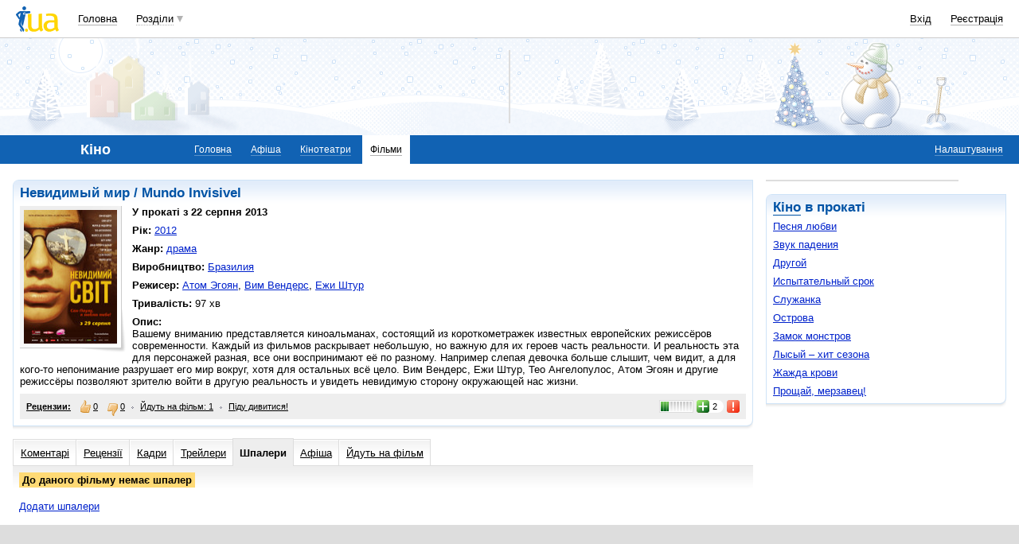

--- FILE ---
content_type: text/html; charset=utf-8
request_url: https://www.google.com/recaptcha/api2/aframe
body_size: 149
content:
<!DOCTYPE HTML><html><head><meta http-equiv="content-type" content="text/html; charset=UTF-8"></head><body><script nonce="xzaNI0ntVfjzGsyXhmYrKQ">/** Anti-fraud and anti-abuse applications only. See google.com/recaptcha */ try{var clients={'sodar':'https://pagead2.googlesyndication.com/pagead/sodar?'};window.addEventListener("message",function(a){try{if(a.source===window.parent){var b=JSON.parse(a.data);var c=clients[b['id']];if(c){var d=document.createElement('img');d.src=c+b['params']+'&rc='+(localStorage.getItem("rc::a")?sessionStorage.getItem("rc::b"):"");window.document.body.appendChild(d);sessionStorage.setItem("rc::e",parseInt(sessionStorage.getItem("rc::e")||0)+1);localStorage.setItem("rc::h",'1768406739865');}}}catch(b){}});window.parent.postMessage("_grecaptcha_ready", "*");}catch(b){}</script></body></html>

--- FILE ---
content_type: application/javascript; charset=utf-8
request_url: https://fundingchoicesmessages.google.com/f/AGSKWxUpeZKRiKg-o7XDdr7S-3vwaazFvjRM6GWgT06GKtbcqPNHa2De4OsacfA6zhG_2sJQuOehs77ZgRoDowYL_u92wE1heYF8-mJxTqtBCXEy7bAXcN30Yd2tZNN1BEbe7ujJhu78wUdk_KlCISIuBYs-hZCSKIZV51IoeM0_Aq6Dc2jcaTQDbYe_tRWR/_/adw2./promo300by250./getbanner.php?/hads--ad-vertical-
body_size: -1289
content:
window['3153885f-3cee-45a8-8de5-8c1f352a5a36'] = true;

--- FILE ---
content_type: application/x-javascript; charset=windows-1251
request_url: https://i3.i.ua/js/i/picPreview.yf7cbf7e6.js
body_size: 1524
content:
if (window.Autoload) {
	Autoload.DEPENDENCY['picPreview'] = [ 'Util' ];
}

var picPreview = new function(){
	this.container = null;
	this.mask = null;

	this.hiddenObj = new Array();
	this.escapeMonitored = false;

	// Starts monitoring escape button presses to hide float
	this.monitorEscape = function(){
		if(this.escapeMonitored)
			return;
		if(document.attachEvent)
			document.attachEvent('onkeypress', picPreview.onKeyPress);
		else if(document.addEventListener)
			document.addEventListener('keypress', picPreview.onKeyPress, false);
		this.escapeMonitored = true;
	}

	// Stops monitoring escape button presses
	this.unmonitorEscape = function(){
		if(!this.escapeMonitored)
			return;
		if(document.attachEvent)
			document.detachEvent('onkeypress', picPreview.onKeyPress);
		else if(document.addEventListener)
			document.removeEventListener('keypress', picPreview.onKeyPress, false);
		this.escapeMonitored = false;
	}

	// Shows float element on screen and positions it
	this.positionFloat = function(source, el, imgUrl, imgW, imgH){
		var winPos = Util.getWindowPosition();
		// Create if needed
		if(!this.mask){
			// Mask
			this.mask = dce('DIV');
			this.mask.className = 'picPreviewMask';

			if(document.body.firstChild)
				document.body.insertBefore(this.mask, document.body.firstChild);
			else
				document.body.appendChild(this.mask);

			// Container
			this.container = dce('DIV');
			this.container.className = 'popup viewer';

			if(document.body.firstChild)
				document.body.insertBefore(this.container, document.body.firstChild);
			else
				document.body.appendChild(this.container);
		}

		// Position mask
		this.mask.style.display = 'block';
		if(b.opera){
			this.mask.style.background = 'none';
			this.mask.style.backgroundColor = 'white';
		}
		var bHeight = winPos.h; // self.document.body.offsetHeight;
		var bWidth = winPos.w; // self.document.body.offsetWidth;
		var scrollTop = winPos.y; // document.body.scrollTop || document.documentElement.scrollTop;
		this.mask.style.height = '100%';
		this.mask.style.width = '100%';
		this.mask.style.position = 'fixed';
		this.mask.style.opacity = '.75';
		this.mask.style.filter = 'alpha(opacity = 75)';
		this.mask.style.backgroundColor = '#FFFFFF';
		this.mask.onclick = function(){picPreview.hideFloat()};
		var sHeight = document.documentElement.clientHeight;
		this.mask.style.zIndex = 254;
		/*
		 * if (b.opera) { } else { var sHeight = (document.compatMode=='CSS1Compat') ? document.documentElement.clientHeight :
		 * document.body.clientHeight; }
		 */
		if(!this.frames){
			this.frames = source.getElementsByTagName('img');
			this.totalFrames = this.frames.length;
		}
		this.prevFrame = null;
		this.nextFrame = null;
		// alert(next.parentNode.onclick);
		var found = false;
		var pos = 0;
		for( var i = 0; i < this.totalFrames; i++){
			if(found){
				this.nextFrame = this.frames[i];
				break;
			}
			if(el == this.frames[i]){
				pos = i;
				found = true;
				if(0 == i)
					this.prevFrame = null;
			}
			if(!found)
				this.prevFrame = this.frames[i];
		}
		
		// Position main element
		var actualH = Math.min(imgH, (winPos.h - 60)); // 40px popup caption + 20px lower border
		var actualW = (imgW / imgH) * actualH;
		var cHtml = '<i class="shadow"></i><div class="content clear"><i onclick="picPreview.hideFloat()" class="close_button"></i>'
		        + '<h2>Фото <span id="frameCounter">' + (pos + 1) + '</span> из ' + this.totalFrames + '</h2><div class="image">';
		if(this.prevFrame)
			cHtml += '<b title="Предыдущее изображение" class="image_previous" onclick="picPreview.prevClick()"></b>'
		if(this.nextFrame)
			cHtml += '<b title="Следующее изображение" class="image_next" onclick="picPreview.nextClick()"></b>'
		cHtml += '<img src="' + imgUrl + '" width="' + actualW + ' height="' + actualH + '"/></div></div>';
		this.container.innerHTML = cHtml;
		this.container.style.display = 'block';
		this.container.style.position = 'fixed';
		this.container.style.zIndex = 255;
		// var ht = b.opera ? bHeight : sHeight;
		this.container.style.left = winPos.x + (winPos.w - actualW) / 2 + 'px';
		this.container.style.top = ((winPos.bh < winPos.h ? winPos.bh : winPos.h) - (actualH + 60)) / 2 + 'px';
		// container.onclick = KinoHideFloat;
	}

	this.prevClick = function(){
		this.hideFloat();
		if(this.prevFrame)
			this.prevFrame.onclick();
	}

	this.nextClick = function(){
		this.hideFloat();
		if(this.nextFrame)
			this.nextFrame.onclick();
	}

	// Shows image over all other controls
	this.showFloat = function(sourceId, el, imgUrl, imgW, imgH){
		var source = dge(sourceId);
		if (!source)
			return;
		// Hide interfering elements
		this.hiddenObj = this.hiddenObj.concat(toggleDisplay('SELECT', 'hidden'));
		this.hiddenObj = this.hiddenObj.concat(toggleDisplay('OBJECT', 'hidden'));
		this.hiddenObj = this.hiddenObj.concat(toggleDisplay('EMBED', 'hidden'));
		this.hiddenObj = this.hiddenObj.concat(toggleDisplay('IFRAME', 'hidden'));

		// Show and position element
		this.positionFloat(source, el, imgUrl, imgW, imgH);

		// Start monitoring Escape presses
		this.monitorEscape();
	}

	// Hides float and shows all hidden elements
	this.hideFloat = function(){
		if(!this.container)
			return;

		// Hide float and mask
		this.container.style.display = 'none';
		this.container.onclick = null;
		this.mask.style.display = 'none';

		// Show previously hidden objects
		toggleDisplay(this.hiddenObj, 'visible');

		// Stop monitoring Escape presses
		this.unmonitorEscape();
	}

	// Reaction on user key press, used to monitor escape and hide float
	this.onKeyPress = function(e){
		if(!e)
			e = event;
		console.log('key pressed: ' + e.keyCode);
		switch (e.keyCode) {
			case 27: //esc
				picPreview.hideFloat();
				break;
			case 37: //left arrow
				picPreview.prevClick();
				break;
			case 39: //right arrow
				picPreview.nextClick();
				break;
		}
		return false;
	}
}
